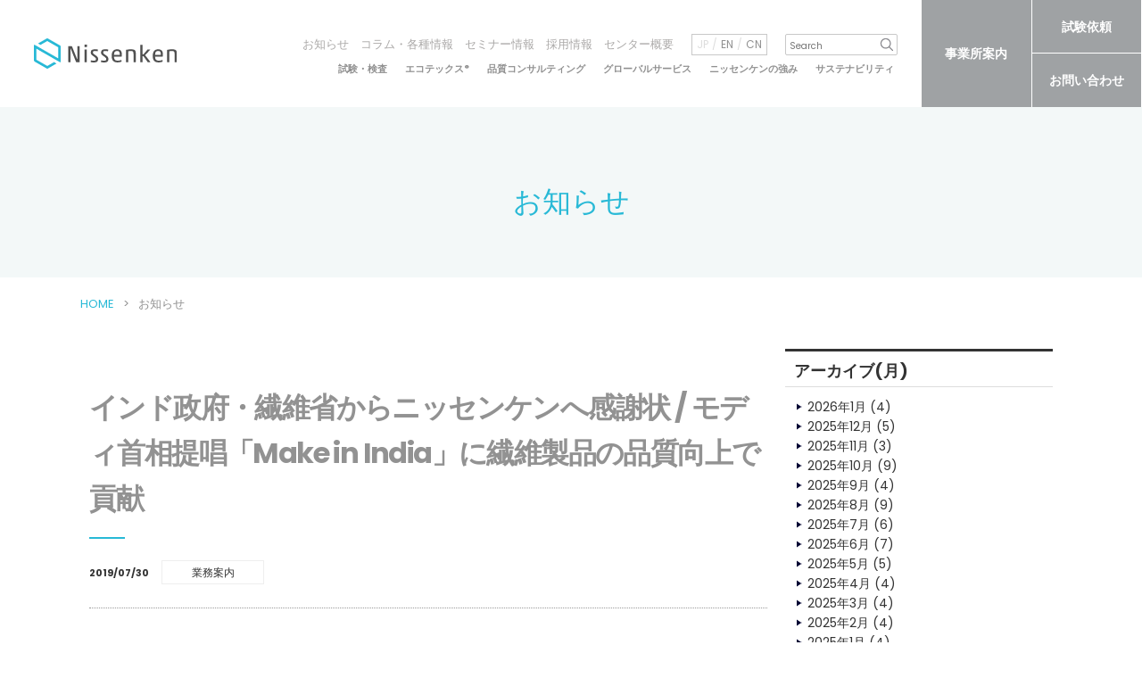

--- FILE ---
content_type: text/html; charset=UTF-8
request_url: https://nissenken.or.jp/news/%E3%82%A4%E3%83%B3%E3%83%89%E6%94%BF%E5%BA%9C%E3%83%BB%E7%B9%8A%E7%B6%AD%E7%9C%81%E3%81%8B%E3%82%89%E3%83%8B%E3%83%83%E3%82%BB%E3%83%B3%E3%82%B1%E3%83%B3%E3%81%B8%E6%84%9F%E8%AC%9D%E7%8A%B6/
body_size: 10689
content:
<!DOCTYPE html>
<html class="no-js" dir="ltr" lang="ja" prefix="og: https://ogp.me/ns#">
    <head>
        <meta charset="UTF-8">
        <meta http-equiv="X-UA-Compatible" content="IE=edge">
        <meta name="viewport" content="width=device-width, minimum-scale=0.5 , maximum-scale=2">
		
	<!-- ★ 2025/12/03 Microsoft Clarity計測タグ追加 -->		
		<script type="text/javascript">
    (function(c,l,a,r,i,t,y){
        c[a]=c[a]||function(){(c[a].q=c[a].q||[]).push(arguments)};
        t=l.createElement(r);t.async=1;t.src="https://www.clarity.ms/tag/"+i;
        y=l.getElementsByTagName(r)[0];y.parentNode.insertBefore(t,y);
    })(window, document, "clarity", "script", "ufk8snks7x");
</script>
		<!-- ★ ここまで -->
				
        <title>インド政府・繊維省からニッセンケンへ感謝状 / モディ首相提唱「Make in India」に繊維製品の品質向上で貢献 | 一般財団法人ニッセンケン品質評価センター</title>

		<!-- All in One SEO 4.9.3 - aioseo.com -->
	<meta name="robots" content="max-image-preview:large" />
	<link rel="canonical" href="https://nissenken.or.jp/news/%e3%82%a4%e3%83%b3%e3%83%89%e6%94%bf%e5%ba%9c%e3%83%bb%e7%b9%8a%e7%b6%ad%e7%9c%81%e3%81%8b%e3%82%89%e3%83%8b%e3%83%83%e3%82%bb%e3%83%b3%e3%82%b1%e3%83%b3%e3%81%b8%e6%84%9f%e8%ac%9d%e7%8a%b6/" />
	<meta name="generator" content="All in One SEO (AIOSEO) 4.9.3" />
		<meta property="og:locale" content="ja_JP" />
		<meta property="og:site_name" content="一般財団法人ニッセンケン品質評価センター | 繊維製品の試験・検査、化粧品・バイオ関連等の化学分析のノウハウ、エコテックス®国際認証機関としての高度な試験技術をベースに、安全・安心・健康の視点から、日本をはじめ世界の各種法令、欧州の最先端の環境基準に準拠した生活用品全般の試験・サービスを提供する第三者試験・検査機関です。" />
		<meta property="og:type" content="article" />
		<meta property="og:title" content="インド政府・繊維省からニッセンケンへ感謝状 / モディ首相提唱「Make in India」に繊維製品の品質向上で貢献 | 一般財団法人ニッセンケン品質評価センター" />
		<meta property="og:url" content="https://nissenken.or.jp/news/%e3%82%a4%e3%83%b3%e3%83%89%e6%94%bf%e5%ba%9c%e3%83%bb%e7%b9%8a%e7%b6%ad%e7%9c%81%e3%81%8b%e3%82%89%e3%83%8b%e3%83%83%e3%82%bb%e3%83%b3%e3%82%b1%e3%83%b3%e3%81%b8%e6%84%9f%e8%ac%9d%e7%8a%b6/" />
		<meta property="article:published_time" content="2019-07-30T01:00:40+00:00" />
		<meta property="article:modified_time" content="2019-12-06T00:26:46+00:00" />
		<meta name="twitter:card" content="summary" />
		<meta name="twitter:title" content="インド政府・繊維省からニッセンケンへ感謝状 / モディ首相提唱「Make in India」に繊維製品の品質向上で貢献 | 一般財団法人ニッセンケン品質評価センター" />
		<script type="application/ld+json" class="aioseo-schema">
			{"@context":"https:\/\/schema.org","@graph":[{"@type":"BreadcrumbList","@id":"https:\/\/nissenken.or.jp\/news\/%e3%82%a4%e3%83%b3%e3%83%89%e6%94%bf%e5%ba%9c%e3%83%bb%e7%b9%8a%e7%b6%ad%e7%9c%81%e3%81%8b%e3%82%89%e3%83%8b%e3%83%83%e3%82%bb%e3%83%b3%e3%82%b1%e3%83%b3%e3%81%b8%e6%84%9f%e8%ac%9d%e7%8a%b6\/#breadcrumblist","itemListElement":[{"@type":"ListItem","@id":"https:\/\/nissenken.or.jp#listItem","position":1,"name":"\u30db\u30fc\u30e0","item":"https:\/\/nissenken.or.jp","nextItem":{"@type":"ListItem","@id":"https:\/\/nissenken.or.jp\/news\/#listItem","name":"\u304a\u77e5\u3089\u305b"}},{"@type":"ListItem","@id":"https:\/\/nissenken.or.jp\/news\/#listItem","position":2,"name":"\u304a\u77e5\u3089\u305b","item":"https:\/\/nissenken.or.jp\/news\/","nextItem":{"@type":"ListItem","@id":"https:\/\/nissenken.or.jp\/news_cat\/guide\/#listItem","name":"\u696d\u52d9\u6848\u5185"},"previousItem":{"@type":"ListItem","@id":"https:\/\/nissenken.or.jp#listItem","name":"\u30db\u30fc\u30e0"}},{"@type":"ListItem","@id":"https:\/\/nissenken.or.jp\/news_cat\/guide\/#listItem","position":3,"name":"\u696d\u52d9\u6848\u5185","item":"https:\/\/nissenken.or.jp\/news_cat\/guide\/","nextItem":{"@type":"ListItem","@id":"https:\/\/nissenken.or.jp\/news\/%e3%82%a4%e3%83%b3%e3%83%89%e6%94%bf%e5%ba%9c%e3%83%bb%e7%b9%8a%e7%b6%ad%e7%9c%81%e3%81%8b%e3%82%89%e3%83%8b%e3%83%83%e3%82%bb%e3%83%b3%e3%82%b1%e3%83%b3%e3%81%b8%e6%84%9f%e8%ac%9d%e7%8a%b6\/#listItem","name":"\u30a4\u30f3\u30c9\u653f\u5e9c\u30fb\u7e4a\u7dad\u7701\u304b\u3089\u30cb\u30c3\u30bb\u30f3\u30b1\u30f3\u3078\u611f\u8b1d\u72b6 \/ \u30e2\u30c7\u30a3\u9996\u76f8\u63d0\u5531\u300cMake in India\u300d\u306b\u7e4a\u7dad\u88fd\u54c1\u306e\u54c1\u8cea\u5411\u4e0a\u3067\u8ca2\u732e"},"previousItem":{"@type":"ListItem","@id":"https:\/\/nissenken.or.jp\/news\/#listItem","name":"\u304a\u77e5\u3089\u305b"}},{"@type":"ListItem","@id":"https:\/\/nissenken.or.jp\/news\/%e3%82%a4%e3%83%b3%e3%83%89%e6%94%bf%e5%ba%9c%e3%83%bb%e7%b9%8a%e7%b6%ad%e7%9c%81%e3%81%8b%e3%82%89%e3%83%8b%e3%83%83%e3%82%bb%e3%83%b3%e3%82%b1%e3%83%b3%e3%81%b8%e6%84%9f%e8%ac%9d%e7%8a%b6\/#listItem","position":4,"name":"\u30a4\u30f3\u30c9\u653f\u5e9c\u30fb\u7e4a\u7dad\u7701\u304b\u3089\u30cb\u30c3\u30bb\u30f3\u30b1\u30f3\u3078\u611f\u8b1d\u72b6 \/ \u30e2\u30c7\u30a3\u9996\u76f8\u63d0\u5531\u300cMake in India\u300d\u306b\u7e4a\u7dad\u88fd\u54c1\u306e\u54c1\u8cea\u5411\u4e0a\u3067\u8ca2\u732e","previousItem":{"@type":"ListItem","@id":"https:\/\/nissenken.or.jp\/news_cat\/guide\/#listItem","name":"\u696d\u52d9\u6848\u5185"}}]},{"@type":"Organization","@id":"https:\/\/nissenken.or.jp\/#organization","name":"\u4e00\u822c\u8ca1\u56e3\u6cd5\u4eba\u30cb\u30c3\u30bb\u30f3\u30b1\u30f3\u54c1\u8cea\u8a55\u4fa1\u30bb\u30f3\u30bf\u30fc","description":"\u7e4a\u7dad\u88fd\u54c1\u306e\u8a66\u9a13\u30fb\u691c\u67fb\u3001\u5316\u7ca7\u54c1\u30fb\u30d0\u30a4\u30aa\u95a2\u9023\u7b49\u306e\u5316\u5b66\u5206\u6790\u306e\u30ce\u30a6\u30cf\u30a6\u3001\u30a8\u30b3\u30c6\u30c3\u30af\u30b9\u00ae\u56fd\u969b\u8a8d\u8a3c\u6a5f\u95a2\u3068\u3057\u3066\u306e\u9ad8\u5ea6\u306a\u8a66\u9a13\u6280\u8853\u3092\u30d9\u30fc\u30b9\u306b\u3001\u5b89\u5168\u30fb\u5b89\u5fc3\u30fb\u5065\u5eb7\u306e\u8996\u70b9\u304b\u3089\u3001\u65e5\u672c\u3092\u306f\u3058\u3081\u4e16\u754c\u306e\u5404\u7a2e\u6cd5\u4ee4\u3001\u6b27\u5dde\u306e\u6700\u5148\u7aef\u306e\u74b0\u5883\u57fa\u6e96\u306b\u6e96\u62e0\u3057\u305f\u751f\u6d3b\u7528\u54c1\u5168\u822c\u306e\u8a66\u9a13\u30fb\u30b5\u30fc\u30d3\u30b9\u3092\u63d0\u4f9b\u3059\u308b\u7b2c\u4e09\u8005\u8a66\u9a13\u30fb\u691c\u67fb\u6a5f\u95a2\u3067\u3059\u3002","url":"https:\/\/nissenken.or.jp\/","logo":{"@type":"ImageObject","url":"https:\/\/nissenken.or.jp\/img\/nissenken.svg","@id":"https:\/\/nissenken.or.jp\/news\/%e3%82%a4%e3%83%b3%e3%83%89%e6%94%bf%e5%ba%9c%e3%83%bb%e7%b9%8a%e7%b6%ad%e7%9c%81%e3%81%8b%e3%82%89%e3%83%8b%e3%83%83%e3%82%bb%e3%83%b3%e3%82%b1%e3%83%b3%e3%81%b8%e6%84%9f%e8%ac%9d%e7%8a%b6\/#organizationLogo"},"image":{"@id":"https:\/\/nissenken.or.jp\/news\/%e3%82%a4%e3%83%b3%e3%83%89%e6%94%bf%e5%ba%9c%e3%83%bb%e7%b9%8a%e7%b6%ad%e7%9c%81%e3%81%8b%e3%82%89%e3%83%8b%e3%83%83%e3%82%bb%e3%83%b3%e3%82%b1%e3%83%b3%e3%81%b8%e6%84%9f%e8%ac%9d%e7%8a%b6\/#organizationLogo"}},{"@type":"WebPage","@id":"https:\/\/nissenken.or.jp\/news\/%e3%82%a4%e3%83%b3%e3%83%89%e6%94%bf%e5%ba%9c%e3%83%bb%e7%b9%8a%e7%b6%ad%e7%9c%81%e3%81%8b%e3%82%89%e3%83%8b%e3%83%83%e3%82%bb%e3%83%b3%e3%82%b1%e3%83%b3%e3%81%b8%e6%84%9f%e8%ac%9d%e7%8a%b6\/#webpage","url":"https:\/\/nissenken.or.jp\/news\/%e3%82%a4%e3%83%b3%e3%83%89%e6%94%bf%e5%ba%9c%e3%83%bb%e7%b9%8a%e7%b6%ad%e7%9c%81%e3%81%8b%e3%82%89%e3%83%8b%e3%83%83%e3%82%bb%e3%83%b3%e3%82%b1%e3%83%b3%e3%81%b8%e6%84%9f%e8%ac%9d%e7%8a%b6\/","name":"\u30a4\u30f3\u30c9\u653f\u5e9c\u30fb\u7e4a\u7dad\u7701\u304b\u3089\u30cb\u30c3\u30bb\u30f3\u30b1\u30f3\u3078\u611f\u8b1d\u72b6 \/ \u30e2\u30c7\u30a3\u9996\u76f8\u63d0\u5531\u300cMake in India\u300d\u306b\u7e4a\u7dad\u88fd\u54c1\u306e\u54c1\u8cea\u5411\u4e0a\u3067\u8ca2\u732e | \u4e00\u822c\u8ca1\u56e3\u6cd5\u4eba\u30cb\u30c3\u30bb\u30f3\u30b1\u30f3\u54c1\u8cea\u8a55\u4fa1\u30bb\u30f3\u30bf\u30fc","inLanguage":"ja","isPartOf":{"@id":"https:\/\/nissenken.or.jp\/#website"},"breadcrumb":{"@id":"https:\/\/nissenken.or.jp\/news\/%e3%82%a4%e3%83%b3%e3%83%89%e6%94%bf%e5%ba%9c%e3%83%bb%e7%b9%8a%e7%b6%ad%e7%9c%81%e3%81%8b%e3%82%89%e3%83%8b%e3%83%83%e3%82%bb%e3%83%b3%e3%82%b1%e3%83%b3%e3%81%b8%e6%84%9f%e8%ac%9d%e7%8a%b6\/#breadcrumblist"},"datePublished":"2019-07-30T10:00:40+09:00","dateModified":"2019-12-06T09:26:46+09:00"},{"@type":"WebSite","@id":"https:\/\/nissenken.or.jp\/#website","url":"https:\/\/nissenken.or.jp\/","name":"\u4e00\u822c\u8ca1\u56e3\u6cd5\u4eba\u30cb\u30c3\u30bb\u30f3\u30b1\u30f3\u54c1\u8cea\u8a55\u4fa1\u30bb\u30f3\u30bf\u30fc","alternateName":"\u30cb\u30c3\u30bb\u30f3\u30b1\u30f3\u54c1\u8cea\u8a55\u4fa1\u30bb\u30f3\u30bf\u30fc","description":"\u7e4a\u7dad\u88fd\u54c1\u306e\u8a66\u9a13\u30fb\u691c\u67fb\u3001\u5316\u7ca7\u54c1\u30fb\u30d0\u30a4\u30aa\u95a2\u9023\u7b49\u306e\u5316\u5b66\u5206\u6790\u306e\u30ce\u30a6\u30cf\u30a6\u3001\u30a8\u30b3\u30c6\u30c3\u30af\u30b9\u00ae\u56fd\u969b\u8a8d\u8a3c\u6a5f\u95a2\u3068\u3057\u3066\u306e\u9ad8\u5ea6\u306a\u8a66\u9a13\u6280\u8853\u3092\u30d9\u30fc\u30b9\u306b\u3001\u5b89\u5168\u30fb\u5b89\u5fc3\u30fb\u5065\u5eb7\u306e\u8996\u70b9\u304b\u3089\u3001\u65e5\u672c\u3092\u306f\u3058\u3081\u4e16\u754c\u306e\u5404\u7a2e\u6cd5\u4ee4\u3001\u6b27\u5dde\u306e\u6700\u5148\u7aef\u306e\u74b0\u5883\u57fa\u6e96\u306b\u6e96\u62e0\u3057\u305f\u751f\u6d3b\u7528\u54c1\u5168\u822c\u306e\u8a66\u9a13\u30fb\u30b5\u30fc\u30d3\u30b9\u3092\u63d0\u4f9b\u3059\u308b\u7b2c\u4e09\u8005\u8a66\u9a13\u30fb\u691c\u67fb\u6a5f\u95a2\u3067\u3059\u3002","inLanguage":"ja","publisher":{"@id":"https:\/\/nissenken.or.jp\/#organization"}}]}
		</script>
		<!-- All in One SEO -->

<link rel="alternate" title="oEmbed (JSON)" type="application/json+oembed" href="https://nissenken.or.jp/wp-json/oembed/1.0/embed?url=https%3A%2F%2Fnissenken.or.jp%2Fnews%2F%25e3%2582%25a4%25e3%2583%25b3%25e3%2583%2589%25e6%2594%25bf%25e5%25ba%259c%25e3%2583%25bb%25e7%25b9%258a%25e7%25b6%25ad%25e7%259c%2581%25e3%2581%258b%25e3%2582%2589%25e3%2583%258b%25e3%2583%2583%25e3%2582%25bb%25e3%2583%25b3%25e3%2582%25b1%25e3%2583%25b3%25e3%2581%25b8%25e6%2584%259f%25e8%25ac%259d%25e7%258a%25b6%2F" />
<link rel="alternate" title="oEmbed (XML)" type="text/xml+oembed" href="https://nissenken.or.jp/wp-json/oembed/1.0/embed?url=https%3A%2F%2Fnissenken.or.jp%2Fnews%2F%25e3%2582%25a4%25e3%2583%25b3%25e3%2583%2589%25e6%2594%25bf%25e5%25ba%259c%25e3%2583%25bb%25e7%25b9%258a%25e7%25b6%25ad%25e7%259c%2581%25e3%2581%258b%25e3%2582%2589%25e3%2583%258b%25e3%2583%2583%25e3%2582%25bb%25e3%2583%25b3%25e3%2582%25b1%25e3%2583%25b3%25e3%2581%25b8%25e6%2584%259f%25e8%25ac%259d%25e7%258a%25b6%2F&#038;format=xml" />
<style id='wp-img-auto-sizes-contain-inline-css' type='text/css'>
img:is([sizes=auto i],[sizes^="auto," i]){contain-intrinsic-size:3000px 1500px}
/*# sourceURL=wp-img-auto-sizes-contain-inline-css */
</style>
<style id='wp-block-library-inline-css' type='text/css'>
:root{--wp-block-synced-color:#7a00df;--wp-block-synced-color--rgb:122,0,223;--wp-bound-block-color:var(--wp-block-synced-color);--wp-editor-canvas-background:#ddd;--wp-admin-theme-color:#007cba;--wp-admin-theme-color--rgb:0,124,186;--wp-admin-theme-color-darker-10:#006ba1;--wp-admin-theme-color-darker-10--rgb:0,107,160.5;--wp-admin-theme-color-darker-20:#005a87;--wp-admin-theme-color-darker-20--rgb:0,90,135;--wp-admin-border-width-focus:2px}@media (min-resolution:192dpi){:root{--wp-admin-border-width-focus:1.5px}}.wp-element-button{cursor:pointer}:root .has-very-light-gray-background-color{background-color:#eee}:root .has-very-dark-gray-background-color{background-color:#313131}:root .has-very-light-gray-color{color:#eee}:root .has-very-dark-gray-color{color:#313131}:root .has-vivid-green-cyan-to-vivid-cyan-blue-gradient-background{background:linear-gradient(135deg,#00d084,#0693e3)}:root .has-purple-crush-gradient-background{background:linear-gradient(135deg,#34e2e4,#4721fb 50%,#ab1dfe)}:root .has-hazy-dawn-gradient-background{background:linear-gradient(135deg,#faaca8,#dad0ec)}:root .has-subdued-olive-gradient-background{background:linear-gradient(135deg,#fafae1,#67a671)}:root .has-atomic-cream-gradient-background{background:linear-gradient(135deg,#fdd79a,#004a59)}:root .has-nightshade-gradient-background{background:linear-gradient(135deg,#330968,#31cdcf)}:root .has-midnight-gradient-background{background:linear-gradient(135deg,#020381,#2874fc)}:root{--wp--preset--font-size--normal:16px;--wp--preset--font-size--huge:42px}.has-regular-font-size{font-size:1em}.has-larger-font-size{font-size:2.625em}.has-normal-font-size{font-size:var(--wp--preset--font-size--normal)}.has-huge-font-size{font-size:var(--wp--preset--font-size--huge)}.has-text-align-center{text-align:center}.has-text-align-left{text-align:left}.has-text-align-right{text-align:right}.has-fit-text{white-space:nowrap!important}#end-resizable-editor-section{display:none}.aligncenter{clear:both}.items-justified-left{justify-content:flex-start}.items-justified-center{justify-content:center}.items-justified-right{justify-content:flex-end}.items-justified-space-between{justify-content:space-between}.screen-reader-text{border:0;clip-path:inset(50%);height:1px;margin:-1px;overflow:hidden;padding:0;position:absolute;width:1px;word-wrap:normal!important}.screen-reader-text:focus{background-color:#ddd;clip-path:none;color:#444;display:block;font-size:1em;height:auto;left:5px;line-height:normal;padding:15px 23px 14px;text-decoration:none;top:5px;width:auto;z-index:100000}html :where(.has-border-color){border-style:solid}html :where([style*=border-top-color]){border-top-style:solid}html :where([style*=border-right-color]){border-right-style:solid}html :where([style*=border-bottom-color]){border-bottom-style:solid}html :where([style*=border-left-color]){border-left-style:solid}html :where([style*=border-width]){border-style:solid}html :where([style*=border-top-width]){border-top-style:solid}html :where([style*=border-right-width]){border-right-style:solid}html :where([style*=border-bottom-width]){border-bottom-style:solid}html :where([style*=border-left-width]){border-left-style:solid}html :where(img[class*=wp-image-]){height:auto;max-width:100%}:where(figure){margin:0 0 1em}html :where(.is-position-sticky){--wp-admin--admin-bar--position-offset:var(--wp-admin--admin-bar--height,0px)}@media screen and (max-width:600px){html :where(.is-position-sticky){--wp-admin--admin-bar--position-offset:0px}}

/*# sourceURL=wp-block-library-inline-css */
</style><style id='global-styles-inline-css' type='text/css'>
:root{--wp--preset--aspect-ratio--square: 1;--wp--preset--aspect-ratio--4-3: 4/3;--wp--preset--aspect-ratio--3-4: 3/4;--wp--preset--aspect-ratio--3-2: 3/2;--wp--preset--aspect-ratio--2-3: 2/3;--wp--preset--aspect-ratio--16-9: 16/9;--wp--preset--aspect-ratio--9-16: 9/16;--wp--preset--color--black: #000000;--wp--preset--color--cyan-bluish-gray: #abb8c3;--wp--preset--color--white: #ffffff;--wp--preset--color--pale-pink: #f78da7;--wp--preset--color--vivid-red: #cf2e2e;--wp--preset--color--luminous-vivid-orange: #ff6900;--wp--preset--color--luminous-vivid-amber: #fcb900;--wp--preset--color--light-green-cyan: #7bdcb5;--wp--preset--color--vivid-green-cyan: #00d084;--wp--preset--color--pale-cyan-blue: #8ed1fc;--wp--preset--color--vivid-cyan-blue: #0693e3;--wp--preset--color--vivid-purple: #9b51e0;--wp--preset--gradient--vivid-cyan-blue-to-vivid-purple: linear-gradient(135deg,rgb(6,147,227) 0%,rgb(155,81,224) 100%);--wp--preset--gradient--light-green-cyan-to-vivid-green-cyan: linear-gradient(135deg,rgb(122,220,180) 0%,rgb(0,208,130) 100%);--wp--preset--gradient--luminous-vivid-amber-to-luminous-vivid-orange: linear-gradient(135deg,rgb(252,185,0) 0%,rgb(255,105,0) 100%);--wp--preset--gradient--luminous-vivid-orange-to-vivid-red: linear-gradient(135deg,rgb(255,105,0) 0%,rgb(207,46,46) 100%);--wp--preset--gradient--very-light-gray-to-cyan-bluish-gray: linear-gradient(135deg,rgb(238,238,238) 0%,rgb(169,184,195) 100%);--wp--preset--gradient--cool-to-warm-spectrum: linear-gradient(135deg,rgb(74,234,220) 0%,rgb(151,120,209) 20%,rgb(207,42,186) 40%,rgb(238,44,130) 60%,rgb(251,105,98) 80%,rgb(254,248,76) 100%);--wp--preset--gradient--blush-light-purple: linear-gradient(135deg,rgb(255,206,236) 0%,rgb(152,150,240) 100%);--wp--preset--gradient--blush-bordeaux: linear-gradient(135deg,rgb(254,205,165) 0%,rgb(254,45,45) 50%,rgb(107,0,62) 100%);--wp--preset--gradient--luminous-dusk: linear-gradient(135deg,rgb(255,203,112) 0%,rgb(199,81,192) 50%,rgb(65,88,208) 100%);--wp--preset--gradient--pale-ocean: linear-gradient(135deg,rgb(255,245,203) 0%,rgb(182,227,212) 50%,rgb(51,167,181) 100%);--wp--preset--gradient--electric-grass: linear-gradient(135deg,rgb(202,248,128) 0%,rgb(113,206,126) 100%);--wp--preset--gradient--midnight: linear-gradient(135deg,rgb(2,3,129) 0%,rgb(40,116,252) 100%);--wp--preset--font-size--small: 13px;--wp--preset--font-size--medium: 20px;--wp--preset--font-size--large: 36px;--wp--preset--font-size--x-large: 42px;--wp--preset--spacing--20: 0.44rem;--wp--preset--spacing--30: 0.67rem;--wp--preset--spacing--40: 1rem;--wp--preset--spacing--50: 1.5rem;--wp--preset--spacing--60: 2.25rem;--wp--preset--spacing--70: 3.38rem;--wp--preset--spacing--80: 5.06rem;--wp--preset--shadow--natural: 6px 6px 9px rgba(0, 0, 0, 0.2);--wp--preset--shadow--deep: 12px 12px 50px rgba(0, 0, 0, 0.4);--wp--preset--shadow--sharp: 6px 6px 0px rgba(0, 0, 0, 0.2);--wp--preset--shadow--outlined: 6px 6px 0px -3px rgb(255, 255, 255), 6px 6px rgb(0, 0, 0);--wp--preset--shadow--crisp: 6px 6px 0px rgb(0, 0, 0);}:where(.is-layout-flex){gap: 0.5em;}:where(.is-layout-grid){gap: 0.5em;}body .is-layout-flex{display: flex;}.is-layout-flex{flex-wrap: wrap;align-items: center;}.is-layout-flex > :is(*, div){margin: 0;}body .is-layout-grid{display: grid;}.is-layout-grid > :is(*, div){margin: 0;}:where(.wp-block-columns.is-layout-flex){gap: 2em;}:where(.wp-block-columns.is-layout-grid){gap: 2em;}:where(.wp-block-post-template.is-layout-flex){gap: 1.25em;}:where(.wp-block-post-template.is-layout-grid){gap: 1.25em;}.has-black-color{color: var(--wp--preset--color--black) !important;}.has-cyan-bluish-gray-color{color: var(--wp--preset--color--cyan-bluish-gray) !important;}.has-white-color{color: var(--wp--preset--color--white) !important;}.has-pale-pink-color{color: var(--wp--preset--color--pale-pink) !important;}.has-vivid-red-color{color: var(--wp--preset--color--vivid-red) !important;}.has-luminous-vivid-orange-color{color: var(--wp--preset--color--luminous-vivid-orange) !important;}.has-luminous-vivid-amber-color{color: var(--wp--preset--color--luminous-vivid-amber) !important;}.has-light-green-cyan-color{color: var(--wp--preset--color--light-green-cyan) !important;}.has-vivid-green-cyan-color{color: var(--wp--preset--color--vivid-green-cyan) !important;}.has-pale-cyan-blue-color{color: var(--wp--preset--color--pale-cyan-blue) !important;}.has-vivid-cyan-blue-color{color: var(--wp--preset--color--vivid-cyan-blue) !important;}.has-vivid-purple-color{color: var(--wp--preset--color--vivid-purple) !important;}.has-black-background-color{background-color: var(--wp--preset--color--black) !important;}.has-cyan-bluish-gray-background-color{background-color: var(--wp--preset--color--cyan-bluish-gray) !important;}.has-white-background-color{background-color: var(--wp--preset--color--white) !important;}.has-pale-pink-background-color{background-color: var(--wp--preset--color--pale-pink) !important;}.has-vivid-red-background-color{background-color: var(--wp--preset--color--vivid-red) !important;}.has-luminous-vivid-orange-background-color{background-color: var(--wp--preset--color--luminous-vivid-orange) !important;}.has-luminous-vivid-amber-background-color{background-color: var(--wp--preset--color--luminous-vivid-amber) !important;}.has-light-green-cyan-background-color{background-color: var(--wp--preset--color--light-green-cyan) !important;}.has-vivid-green-cyan-background-color{background-color: var(--wp--preset--color--vivid-green-cyan) !important;}.has-pale-cyan-blue-background-color{background-color: var(--wp--preset--color--pale-cyan-blue) !important;}.has-vivid-cyan-blue-background-color{background-color: var(--wp--preset--color--vivid-cyan-blue) !important;}.has-vivid-purple-background-color{background-color: var(--wp--preset--color--vivid-purple) !important;}.has-black-border-color{border-color: var(--wp--preset--color--black) !important;}.has-cyan-bluish-gray-border-color{border-color: var(--wp--preset--color--cyan-bluish-gray) !important;}.has-white-border-color{border-color: var(--wp--preset--color--white) !important;}.has-pale-pink-border-color{border-color: var(--wp--preset--color--pale-pink) !important;}.has-vivid-red-border-color{border-color: var(--wp--preset--color--vivid-red) !important;}.has-luminous-vivid-orange-border-color{border-color: var(--wp--preset--color--luminous-vivid-orange) !important;}.has-luminous-vivid-amber-border-color{border-color: var(--wp--preset--color--luminous-vivid-amber) !important;}.has-light-green-cyan-border-color{border-color: var(--wp--preset--color--light-green-cyan) !important;}.has-vivid-green-cyan-border-color{border-color: var(--wp--preset--color--vivid-green-cyan) !important;}.has-pale-cyan-blue-border-color{border-color: var(--wp--preset--color--pale-cyan-blue) !important;}.has-vivid-cyan-blue-border-color{border-color: var(--wp--preset--color--vivid-cyan-blue) !important;}.has-vivid-purple-border-color{border-color: var(--wp--preset--color--vivid-purple) !important;}.has-vivid-cyan-blue-to-vivid-purple-gradient-background{background: var(--wp--preset--gradient--vivid-cyan-blue-to-vivid-purple) !important;}.has-light-green-cyan-to-vivid-green-cyan-gradient-background{background: var(--wp--preset--gradient--light-green-cyan-to-vivid-green-cyan) !important;}.has-luminous-vivid-amber-to-luminous-vivid-orange-gradient-background{background: var(--wp--preset--gradient--luminous-vivid-amber-to-luminous-vivid-orange) !important;}.has-luminous-vivid-orange-to-vivid-red-gradient-background{background: var(--wp--preset--gradient--luminous-vivid-orange-to-vivid-red) !important;}.has-very-light-gray-to-cyan-bluish-gray-gradient-background{background: var(--wp--preset--gradient--very-light-gray-to-cyan-bluish-gray) !important;}.has-cool-to-warm-spectrum-gradient-background{background: var(--wp--preset--gradient--cool-to-warm-spectrum) !important;}.has-blush-light-purple-gradient-background{background: var(--wp--preset--gradient--blush-light-purple) !important;}.has-blush-bordeaux-gradient-background{background: var(--wp--preset--gradient--blush-bordeaux) !important;}.has-luminous-dusk-gradient-background{background: var(--wp--preset--gradient--luminous-dusk) !important;}.has-pale-ocean-gradient-background{background: var(--wp--preset--gradient--pale-ocean) !important;}.has-electric-grass-gradient-background{background: var(--wp--preset--gradient--electric-grass) !important;}.has-midnight-gradient-background{background: var(--wp--preset--gradient--midnight) !important;}.has-small-font-size{font-size: var(--wp--preset--font-size--small) !important;}.has-medium-font-size{font-size: var(--wp--preset--font-size--medium) !important;}.has-large-font-size{font-size: var(--wp--preset--font-size--large) !important;}.has-x-large-font-size{font-size: var(--wp--preset--font-size--x-large) !important;}
/*# sourceURL=global-styles-inline-css */
</style>

<style id='classic-theme-styles-inline-css' type='text/css'>
/*! This file is auto-generated */
.wp-block-button__link{color:#fff;background-color:#32373c;border-radius:9999px;box-shadow:none;text-decoration:none;padding:calc(.667em + 2px) calc(1.333em + 2px);font-size:1.125em}.wp-block-file__button{background:#32373c;color:#fff;text-decoration:none}
/*# sourceURL=/wp-includes/css/classic-themes.min.css */
</style>
<link rel="https://api.w.org/" href="https://nissenken.or.jp/wp-json/" /><link rel="alternate" title="JSON" type="application/json" href="https://nissenken.or.jp/wp-json/wp/v2/news/389" /><link rel="EditURI" type="application/rsd+xml" title="RSD" href="https://nissenken.or.jp/control/xmlrpc.php?rsd" />
<link rel='shortlink' href='https://nissenken.or.jp/?p=389' />
        <link rel="stylesheet" href="https://nissenken.or.jp/control/wp-content/themes/nissenken/css/style.css?202512">
        <link rel="preconnect" href="https://fonts.googleapis.com">
        <link href="https://fonts.googleapis.com/css2?family=EB+Garamond:wght@500&family=Poppins:wght@200;400;700&family=Roboto+Mono:wght@600&display=swap" rel="stylesheet">
        <link rel="icon" href="/favicon.ico">
        <link rel="apple-touch-icon" href="/apple-touch-icon.png">
        <script src="https://code.jquery.com/jquery-1.12.4.min.js"></script>
        <script src="https://nissenken.or.jp/control/wp-content/themes/nissenken/js/vendor.js"></script>
        <script src="https://nissenken.or.jp/control/wp-content/themes/nissenken/js/function.js"></script>
<!-- Google tag (gtag.js) -->
<script async src="https://www.googletagmanager.com/gtag/js?id=G-NSL8LJ7ZT9"></script>
<script>
  window.dataLayer = window.dataLayer || [];
  function gtag(){dataLayer.push(arguments);}
  gtag('js', new Date());

  gtag('config', 'G-NSL8LJ7ZT9');
</script>
    </head>
    <body>
        <main id="l-contentsTop">
        <header class="c-header01">
      <div class="group is-primary">
        <div class="block is-logo">
          <h1 class="logo"><a href="https://nissenken.or.jp/"><span><img src="/img/nissenken.svg" alt="Nissenken"></span></a></h1>
        </div>
        <div class="block is-menu">
          <div id="menuBtn"><span></span><span></span><span></span></div>
        </div>
        <div class="block is-nav">
          <div class="blockInner">
            <div class="area is-sub">
              <nav class="is-nav">
                <ul>
                  <li><span class="is-icon"></span><a href="https://nissenken.or.jp/news/">お知らせ</a>
                  </li>
                  <li><span class="is-icon"></span><a href="https://nissenken.or.jp/column/">コラム・各種情報</a>
                  </li>
                  <li><span class="is-icon"></span><a href="https://nissenken.or.jp/category/seminar/">セミナー情報</a>
                  </li>
                  <li><span class="is-icon"></span><a href="https://nissenken.or.jp/recruit/">採用情報</a>
                  </li>
                  <li><span class="is-icon"></span><a href="https://nissenken.or.jp/outline/">センター概要</a>
                  </li>
                </ul>
              </nav>
              <div class="is-lang">
                <ul>
                  <li class="is-current">JP</li>
                  <li><a href="https://nissenken.or.jp/english/">EN</a>
                  </li>
                  <li><a href="https://nissenken.or.jp/chinese/">CN</a>
                  </li>
                </ul>
              </div>
              <div class="search">
               <form id="form" action="https://nissenken.or.jp/" method="get">
    <input id="s-box" name="s" type="text" placeholder="Search"/>
    <button type="submit" id="s-btn-area">
      <i class="ico-search"><img src="" alt=""></i>
    </button>
</form>
              </div>
            </div>
            <div class="area is-global">
              <nav class="is-nav">
                <ul>
                  <li class="is-parent"><span class="is-icon is-accordion"></span>
                                        <a class="" href="https://nissenken.or.jp/service/">試験・検査</a>
                    <div class="childNav">
                      <ul class="is-five">
                        <li><a href="https://nissenken.or.jp/service/">
                            <span>試験・検査</span>
                            </a></li>
                        <li><a href="https://nissenken.or.jp/service/clothing/">
                            <div class="m-imageSet01 ">
                              <figure class="image"><img src="/img/common/common_header_thumbnail01_01.png" alt="繊維">
                              </figure>
                            </div>
                            <span>繊維</span>
                            </a></li>
                        <li><a href="https://nissenken.or.jp/service/generalgoods/">
                            <div class="m-imageSet01 ">
                              <figure class="image"><img src="/img/common/common_header_thumbnail01_02.png" alt="雑貨・インテリア">
                              </figure>
                            </div>
                            <span>雑貨・インテリア</span>
                            </a></li>
                        <li><a href="https://nissenken.or.jp/service/toys/">
                            <div class="m-imageSet01 ">
                              <figure class="image"><img src="/img/common/common_header_thumbnail01_03.png" alt="玩具・日用品">
                              </figure>
                            </div>
                            <span>玩具・日用品</span></a></li>
                        <li><a href="https://nissenken.or.jp/service/cosme/">
                            <div class="m-imageSet01 ">
                              <figure class="image"><img src="/img/common/common_header_thumbnail01_04.png" alt="香粧品">
                              </figure>
                            </div>
                            <span>香粧品</span>
                            </a></li>
                        <li><a href="https://nissenken.or.jp/service/clothing/safety/#section02">
                            <div class="m-imageSet01 ">
                              <figure class="image"><img src="/img/common/common_header_thumbnail01_07_2.png" alt="QCS">
                              </figure>
                            </div>
                            <span>QCS</span>
                            </a></li>
                        <li><a href="https://nissenken.or.jp/service/clothing/functionality/">
                            <div class="m-imageSet01 ">
                              <figure class="image"><img src="/img/common/common_header_thumbnail01_08.png" alt="機能性">
                              </figure>
                            </div>
                            <span>機能性</span>
                            </a></li>
                        <li><a href="https://nissenken.or.jp/service/clothing/safety/">
                            <div class="m-imageSet01 ">
                              <figure class="image"><img src="/img/common/common_header_thumbnail01_09_2.png" alt="安全評価">
                              </figure>
                            </div>
                            <span>安全評価</span>
                            </a></li>
                        <li><a href="https://nissenken.or.jp/service/clothing/product_test/">
                            <div class="m-imageSet01 ">
                              <figure class="image"><img src="/img/common/common_header_thumbnail01_10.png" alt="検品">
                              </figure>
                            </div>
                            <span>検品</span>
                            </a></li>
                      </ul>
                    </div>
                  </li>
                  <li><span class="is-icon"></span><a href="https://oeko-tex-japan.com/" target="_blank">エコテックス<sup>®</sup></a>
                  </li>
                  <li><span class="is-icon"></span>
                                        <a class="" href="https://nissenken.or.jp/qcs/">品質コンサルティング</a>
                  </li>
                  <li><span class="is-icon"></span>
                                        <a class="" href="https://nissenken.or.jp/globalservice/">グローバルサービス</a>
                  </li>
                  <li class="is-parent"><span class="is-icon is-accordion"></span>
                                        <a class="" href="https://nissenken.or.jp/strength/">ニッセンケンの強み</a>
                    <div class="childNav">
                      <ul class="is-three">
                      <li><a href="https://nissenken.or.jp/strength/">
                            <span>ニッセンケンの強み</span>
                            </a></li>
                        <li><a href="https://nissenken.or.jp/strength/improve_workplace/">
                            <div class="m-imageSet01 ">
                              <figure class="image"><img src="/img/common/common_header_thumbnail02_00.jpg" alt="ニッセンケンがすすめる職場づくり">
                              </figure>
                            </div>
                            <span>ニッセンケンがすすめる職場づくり</span>
                            </a></li>
                        <li><a href="https://nissenken.or.jp/strength/">
                            <div class="m-imageSet01 ">
                              <figure class="image"><img src="/img/common/common_header_thumbnail02_01.png" alt="品質課題のソリューションパートナー">
                              </figure>
                            </div>
                            <span>品質課題のソリューションパートナー</span>
                            </a></li>
                        <li><a href="https://nissenken.or.jp/qcs/">
                            <div class="m-imageSet01 ">
                              <figure class="image"><img src="/img/common/common_header_thumbnail02_02.png" alt="品質コンサルティング">
                              </figure>
                            </div>
                            <span>ニッセンケン 品質コンサルティング </span>
                            </a></li>
                      </ul>
                    </div>
                  </li>
                  <li><span class="is-icon"></span>
                                        <a class="" href="https://nissenken.or.jp/sustainability/">サステナビリティ</a>
                  </li>
                </ul>
              </nav>
            </div>
          </div>
          <div class="area is-btn">
            <ul>
              <li><a href="https://nissenken.or.jp/outline/locations/">事業所案内</a>
              </li>
              <li><a href="https://nissenken.or.jp/order/">試験依頼</a>
              </li>
              <li><a href="https://nissenken.or.jp/contact/">お問い合わせ</a>
              </li>
            </ul>
          </div>
        </div>
      </div>
    </header><!-- #site-header -->
	
	<div class="c-pageTitleSet01">
    <h1 class="m-pageTitle01 "><span class="is-title">お知らせ</span></h1>
    <div class="m-breadcrumb01 ">
      <div class="l-contentsWidth ">
        <div class="l-mqWrapper ">
          <ol>
            <li><a href="https://nissenken.or.jp/"><span>HOME</span></a>
            </li>
            <li><span>お知らせ</span>
            </li>
          </ol>
        </div>
      </div>
    </div>
  </div>
  <div class="l-sideWrapper is-right">
    <div class="l-contentsBody">
      <div class="c-blogSet01 is-news">
        <h2 class="largeTitle">インド政府・繊維省からニッセンケンへ感謝状 / モディ首相提唱「Make in India」に繊維製品の品質向上で貢献</h2>
        <p class="dateText">2019/07/30</p>
                <p class="categoryTag">
          <a href="https://nissenken.or.jp/news_cat/guide/"><span>業務案内</span></a>
        </p>
                <div class="c-wysiwyg">
                  </div>
      </div>
      <div class="c-btnSet01 is-center">
        <ul class="l-colSet01 is-three">
          <li>
            <p class="m-btn02 "><a href="https://nissenken.or.jp/news/"><span class="btnWrapper"><span class="btnInner">一覧へ戻る</span></span></a>
            </p>
          </li>
        </ul>
      </div>
    </div>
        <aside class="l-sideContents">
      <div class="c-sideNav01 is-noBorder">
        <div class="box">
          <h3 class="borderTitle01"><span class="is-title">アーカイブ(月)</span></h3>
          <ul class="categoryList">
            	<li><a href='https://nissenken.or.jp/2026/01/?post_type=news'>2026年1月</a>&nbsp;(4)</li>
	<li><a href='https://nissenken.or.jp/2025/12/?post_type=news'>2025年12月</a>&nbsp;(5)</li>
	<li><a href='https://nissenken.or.jp/2025/11/?post_type=news'>2025年11月</a>&nbsp;(3)</li>
	<li><a href='https://nissenken.or.jp/2025/10/?post_type=news'>2025年10月</a>&nbsp;(9)</li>
	<li><a href='https://nissenken.or.jp/2025/09/?post_type=news'>2025年9月</a>&nbsp;(4)</li>
	<li><a href='https://nissenken.or.jp/2025/08/?post_type=news'>2025年8月</a>&nbsp;(9)</li>
	<li><a href='https://nissenken.or.jp/2025/07/?post_type=news'>2025年7月</a>&nbsp;(6)</li>
	<li><a href='https://nissenken.or.jp/2025/06/?post_type=news'>2025年6月</a>&nbsp;(7)</li>
	<li><a href='https://nissenken.or.jp/2025/05/?post_type=news'>2025年5月</a>&nbsp;(5)</li>
	<li><a href='https://nissenken.or.jp/2025/04/?post_type=news'>2025年4月</a>&nbsp;(4)</li>
	<li><a href='https://nissenken.or.jp/2025/03/?post_type=news'>2025年3月</a>&nbsp;(4)</li>
	<li><a href='https://nissenken.or.jp/2025/02/?post_type=news'>2025年2月</a>&nbsp;(4)</li>
	<li><a href='https://nissenken.or.jp/2025/01/?post_type=news'>2025年1月</a>&nbsp;(4)</li>
	<li><a href='https://nissenken.or.jp/2024/12/?post_type=news'>2024年12月</a>&nbsp;(8)</li>
	<li><a href='https://nissenken.or.jp/2024/11/?post_type=news'>2024年11月</a>&nbsp;(4)</li>
	<li><a href='https://nissenken.or.jp/2024/10/?post_type=news'>2024年10月</a>&nbsp;(9)</li>
	<li><a href='https://nissenken.or.jp/2024/09/?post_type=news'>2024年9月</a>&nbsp;(6)</li>
	<li><a href='https://nissenken.or.jp/2024/08/?post_type=news'>2024年8月</a>&nbsp;(5)</li>
	<li><a href='https://nissenken.or.jp/2024/07/?post_type=news'>2024年7月</a>&nbsp;(7)</li>
	<li><a href='https://nissenken.or.jp/2024/06/?post_type=news'>2024年6月</a>&nbsp;(6)</li>
	<li><a href='https://nissenken.or.jp/2024/05/?post_type=news'>2024年5月</a>&nbsp;(8)</li>
	<li><a href='https://nissenken.or.jp/2024/04/?post_type=news'>2024年4月</a>&nbsp;(5)</li>
	<li><a href='https://nissenken.or.jp/2024/03/?post_type=news'>2024年3月</a>&nbsp;(4)</li>
	<li><a href='https://nissenken.or.jp/2024/02/?post_type=news'>2024年2月</a>&nbsp;(5)</li>
          </ul>
          <p>　</p>
          <h3 class="borderTitle01"><span class="is-title">アーカイブ(年)</span></h3>
          <ul class="categoryList">
            	<li><a href='https://nissenken.or.jp/2026/?post_type=news'>2026</a>&nbsp;(4)</li>
	<li><a href='https://nissenken.or.jp/2025/?post_type=news'>2025</a>&nbsp;(64)</li>
	<li><a href='https://nissenken.or.jp/2024/?post_type=news'>2024</a>&nbsp;(72)</li>
	<li><a href='https://nissenken.or.jp/2023/?post_type=news'>2023</a>&nbsp;(63)</li>
	<li><a href='https://nissenken.or.jp/2022/?post_type=news'>2022</a>&nbsp;(63)</li>
	<li><a href='https://nissenken.or.jp/2021/?post_type=news'>2021</a>&nbsp;(74)</li>
	<li><a href='https://nissenken.or.jp/2020/?post_type=news'>2020</a>&nbsp;(70)</li>
	<li><a href='https://nissenken.or.jp/2019/?post_type=news'>2019</a>&nbsp;(59)</li>
	<li><a href='https://nissenken.or.jp/2018/?post_type=news'>2018</a>&nbsp;(61)</li>
          </ul>
        </div>
      </div>
    </aside>  </div>
	<div class="c-bottomContact01">
		<section class="l-contentsWidth ">
			<div class="l-mqWrapper ">
				<div class="group is-primary">
					<div class="block is-title">
						<p class="contentTitle"><span class="is-large">各種お問い合わせ</span><span class="is-small">CONTACT</span></p>
					</div>
					<div class="block">
						<div class="area is-title">
							<p class="subTitle">サービス全般についてのお問い合わせ</p>
						</div>
						<div class="area is-contents">
							<div class="imageText">
								<p class="thumbnail"><img src="/img/common/bottom_contact_icon01.png" alt="icon"></p>
								<p>各種試験・検査に関するお問い合わせ、ご依頼はこちらから承ります。</p>
							</div>
							<p class="btn"><a href="https://nissenken.or.jp/contact/"><span>お問い合わせする</span></a></p>
						</div>
					</div>
					<div class="block">
						<div class="area is-title">
							<p class="subTitle">エコテックス<sup>®</sup>に対するお問い合わせ</p>
						</div>
						<div class="area is-contents">
							<div class="imageText">
								<p class="thumbnail"><img src="/img/common/bottom_contact_icon02.png" alt="icon"></p>
								<p>エコテックス<sup>®</sup>認証に関するお問い合わせ、ご依頼はこちらから承ります。</p>
							</div>
							<p class="btn"><a href="https://oeko-tex-japan.com/authenication/" target="_blank"><span>お問い合わせする</span></a></p>
						</div>
					</div>
					<div class="block">
						<div class="area is-title">
							<p class="subTitle">技術資料ダウンロード</p>
						</div>
						<div class="area is-contents">
							<div class="imageText">
								<p class="thumbnail"><img src="/img/common/bottom_contact_icon03.png" alt="icon"></p>
								<p>各種試験・検査に関する技術資料が、こちらからダウンロードいただけます。</p>
							</div>
							<p class="btn"><a href="https://nissenken.or.jp/order/download/"><span>ダウンロード一覧へ</span></a></p>
						</div>
					</div>
					<div class="block">
						<div class="area is-title">
							<p class="subTitle">よくあるご質問</p>
						</div>
						<div class="area is-contents">
							<div class="imageText">
								<p class="thumbnail"><img src="/img/common/bottom_contact_icon04.png" alt="icon"></p>
								<p>試験・検査などで、皆さまからよくいただく質問と回答をまとめています。</p>
							</div>
							<p class="btn"><a href="https://nissenken.or.jp/faq/"><span>詳細ページへ進む</span></a></p>
						</div>
					</div>
					<div class="block is-contact">
						<div class="area is-title">
							<p class="subTitle">お電話からのお問い合わせはこちら</p>
						</div>
						<div class="area is-contents">
							<div class="contact">
								<p class=text">各種試験・関係法令等について</p>
								<div class="tel">
									<p class="icon"><img src="/img/common/bottom_contact_icon05.png" alt="icon"></p>
									<p class="num"><a href="tel:0358093934">03-5809-3934</a></p>
								</div>
								<p class="text">総務・管理部門 <img class="tels" src="/img/common/bottom_contact_icon05.png" alt="icon"> <a href="tel:0338612341">03-3861-2341</a></p>
								<p class="text">受付時間 9：00～17：00（土日・祝日除く）</p>
							</div>
						</div>
					</div>
				</div>
			</div>
		</section>
	</div>

      <p class="toTopBtn01"><a href="#"><span class="is-arrow"></span><span class="is-text">TO TOP</span></a></p>
			<footer class="c-footer01">
        <div class="group is-primary">
          <div class="groupInner">
            <div class="block is-logo">
              <div class="area is-logo">
                <p class="logo"><a href="https://nissenken.or.jp/"><span><img src="/img/common/common_footer_logo02.png" alt="Nissenken"></span></a></p>
              </div>
              <div class="area is-nav">
                <nav>
                  <ul>
                    <li><a href="https://nissenken.or.jp/category/media/">メディア<br>掲載情報</a>
                    </li>
                    <li><a href="https://nissenken.or.jp/news_cat/calendar/">海外事業所<br>営業日<br>カレンダー</a>
                    </li>
                    <li><a href="https://nissenken.or.jp/recruit/">採用情報</a>
                    </li>
                    <li><a href="https://nissenken.or.jp/outline/">企業情報</a>
                    </li>
                  </ul>
                </nav>
              </div>
            </div>
            <div class="block is-footerNav">
              <div class="area is-nav">
                <nav>
                  <ul>
                    <li><a href="https://nissenken.or.jp/service/">試験・検査のご案内</a>
                    </li>
                    <li><a href="https://nissenken.or.jp/qcs/">QCS</a>
                    </li>
                    <li><a href="https://oeko-tex-japan.com/" target="_blank">エコテックス<sup>®</sup>認証</a>
                    </li>
                    <li><a href="https://nissenken.or.jp/globalservice/">海外の試験について</a>
                    </li>
                    <li><a href="https://nissenken.or.jp/category/research/">技術情報・研究情報</a>
                    </li>

                  </ul>
                  <ul class="is-sub">
                    <li><a href="https://nissenken.or.jp/news/">お知らせ</a>
                    </li>
                    <li><a href="https://nissenken.or.jp/faq/">よくあるご質問</a>
                    </li>
                    <li><a href="https://nissenken.or.jp/recruit/">採用情報</a>
                    </li>
                    <li><a href="https://nissenken.or.jp/outline/">センター概要</a>
                    </li>

                  </ul>
                  <ul class="is-sub">

                    <li><a href="https://nissenken.or.jp/privacy/">プライバシーポリシー</a>
                    </li>
                    <li><a href="https://nissenken.or.jp/sitemap/">サイトマップ</a>
                    </li>
                    <li class="footerBtn"><a href="https://nissenken.or.jp/contact/">お問い合わせ</a>
                    </li>
                  </ul>
                </nav>
              </div>
            </div>
          </div>
        </div>
        <div class="group is-copy">
          <div class="block is-copy">
            <small>© Nissenken Quality Evaluation Center</small>
          </div>
        </div>
      </footer>
    </main>
    <script type="speculationrules">
{"prefetch":[{"source":"document","where":{"and":[{"href_matches":"/*"},{"not":{"href_matches":["/control/wp-*.php","/control/wp-admin/*","/control/wp-content/uploads/*","/control/wp-content/*","/control/wp-content/plugins/*","/control/wp-content/themes/nissenken/*","/*\\?(.+)"]}},{"not":{"selector_matches":"a[rel~=\"nofollow\"]"}},{"not":{"selector_matches":".no-prefetch, .no-prefetch a"}}]},"eagerness":"conservative"}]}
</script>
  </body>
</html>